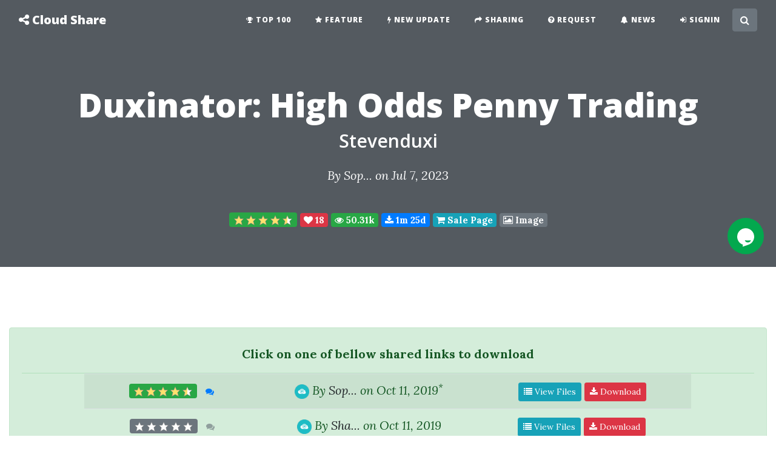

--- FILE ---
content_type: text/html; charset=UTF-8
request_url: https://www1.cldshare.com/course/stevenduxi-duxinator-high-odds-penny-trading
body_size: 7964
content:
<!DOCTYPE html>
<html lang="en">
<head>
    <meta charset="utf-8">
    <meta name="viewport" content="width=device-width, initial-scale=1, shrink-to-fit=no">
    <link rel="shortcut icon" href="/favicon-32x32.png">
    <title>Stevenduxi – Duxinator: High Odds Penny Trading - Download - Cloud Share</title>
    <meta name="csrf-param" content="_csr">
<meta name="csrf-token" content="0LCOvDjcUGFHiTZZaO0tapP5paL1HtJlW2Yv4Gln67OT8cj0TrsGLyTHbDYLiX9Z5Kzr0ZJWuwx2HFmVAzKKyQ==">
<meta name="description" content="Stevenduxi - Duxinator: High Odds Penny Trading WHAT YOU WILL LEARN IN THIS DVD: RECENT TRADING PERFORMANCE HOW TO AVOID EMOTIONAL MISTAKES / MAJOR...">
<link href="https://www.cldshare.com/course/stevenduxi-duxinator-high-odds-penny-trading" rel="canonical">
<link href="//fonts.googleapis.com/css?family=Lora:400,700,400italic,700italic" rel="stylesheet">
<link href="//fonts.googleapis.com/css?family=Open+Sans:300italic,400italic,600italic,700italic,800italic,400,300,600,700,800" rel="stylesheet">
<link href="//cdnjs.cloudflare.com/ajax/libs/twitter-bootstrap/4.1.3/css/bootstrap.min.css" rel="stylesheet">
<link href="//cdnjs.cloudflare.com/ajax/libs/font-awesome/4.7.0/css/font-awesome.min.css" rel="stylesheet">
<link href="//cdnjs.cloudflare.com/ajax/libs/lightbox2/2.10.0/css/lightbox.min.css" rel="stylesheet">
<link href="/vendor/bootstrap-dialog/style.css" rel="stylesheet">
<link href="//cdn.jsdelivr.net/gh/kartik-v/bootstrap-star-rating@4.0.7/css/star-rating.min.css" rel="stylesheet">
<link href="//cdn.jsdelivr.net/npm/bootstrap-icons@1.5.0/font/bootstrap-icons.min.css" rel="stylesheet">
<link href="//cdn.jsdelivr.net/gh/kartik-v/bootstrap-star-rating@4.0.7/themes/krajee-svg/theme.min.css" rel="stylesheet">
<link href="/styles/tw.css?v=1725852528" rel="stylesheet">
<link href="/styles/components.css?v=1725852528" rel="stylesheet">
<link href="/styles/styles.css?v=1725852528" rel="stylesheet"><!-- script type="text/javascript" src="//s7.addthis.com/js/300/addthis_widget.js#pubid=ra-5c3d3bee0dde577b"></script --></head>
<body class="" data-id="cldshare" data-user="" data-popup="" >
<nav class="navbar navbar-expand-lg navbar-light fixed-top" id="main-nav">
    <div class="container">
        <a class="navbar-brand" href="/" title="Cloud Share">
            <i class="fa fa-share-alt"></i>            <span class="d-sm-inline-block d-md-none">&nbsp;</span>
            <span class="d-none d-md-inline-block">Cloud Share</span>
        </a>
        <div class="collapse navbar-collapse" id="main-navbar">
            <ul class="navbar-nav ml-auto">
                                <li class="nav-item">
                    <a class="nav-link shr-link" href="/top-100"><i class="fa fa-trophy"></i> Top 100</a>
                </li>
                <li class="nav-item">
                    <a class="nav-link shr-link" href="/feature"><i class="fa fa-star"></i> Feature</a>
                </li>
                <li class="nav-item">
                    <a class="nav-link shr-link" href="/tag/new-update"><i class="fa fa-bolt"></i> New Update</a>
                </li>
                <li class="nav-item">
                    <a class="nav-link shr-link" href="/shared-media"><i class="fa fa-share"></i> Sharing</a>
                </li>
                <li class="nav-item">
                    <a class="nav-link shr-link" href="/requested-media"><i class="fa fa-question-circle"></i> Request</a>
                </li>

                <li class="nav-item">
                    <a class="nav-link" href="/news"><i class="fa fa-bell"></i> News</a>
                </li>
                <li class="nav-item">
                    <a class="nav-link" href="/signin" rel="nofollow" data-pjax="0"><i class="fa fa-sign-in"></i> Signin</a>                </li>
            </ul>
        </div>
        <button class="btn btn-secondary btn-search-toggler" type="button"><i class="fa fa-search"></i></button>
        <button class="navbar-toggler navbar-toggler-right" type="button" data-toggle="collapse"
                data-target="#main-navbar" aria-controls="main-navbar" aria-expanded="false"
                aria-label="Toggle navigation"><i class="fa fa-bars"></i></button>
    </div>
</nav>
<div id="content-container" data-pjax-container="" data-pjax-push-state data-pjax-timeout="5000" data-pjax-scrollto="0"><header class="masthead" style="">
    <div class="overlay"></div>
    <div class="container">
        <div class="row">
            <div class="col-12 mx-auto">
                    <div class="post-heading text-center">
        <a href="https://www1.cldshare.com/course/stevenduxi-duxinator-high-odds-penny-trading" title="Duxinator: High Odds Penny Trading" class="text-white">
            <h1>Duxinator: High Odds Penny Trading</h1>
        </a>
        <span class="subheading"><a class="text-white" href="/search/Stevenduxi">Stevenduxi</a></span>
        <span class="meta">        By <a href="javascript:;">Sop...</a>    on Jul 7, 2023</span>
        <div class="text-center">
            <div id="header-extend-container" class="row">
    <div class="col-md-12 mx-auto">
        <div id="post-actions" class="text-white">
            <form action="/course/stevenduxi-duxinator-high-odds-penny-trading" method="post">
<input type="hidden" name="_csr" value="0LCOvDjcUGFHiTZZaO0tapP5paL1HtJlW2Yv4Gln67OT8cj0TrsGLyTHbDYLiX9Z5Kzr0ZJWuwx2HFmVAzKKyQ==">            <a class="badge badge-rating badge-success bg-success" href="javascript:;" title="4.50 starts"><input type="text" class="star-rating" name="rating_0" value="4.5" disabled style="display: none" data-size="xs"></a>            <a class="badge badge-danger text-white" href="javascript:jsDialog.alert(&#039;Please login to subscribe for this course.&#039;);" data-alert="Please login to like/subscribe this post."><i class="fa fa-heart"></i> <span id="like-count">18</span></a>             <a class="badge badge-success text-white" href="https://www1.cldshare.com/course/stevenduxi-duxinator-high-odds-penny-trading"><i class="fa fa-eye"></i> 50.31k</a>             <a class="badge badge-primary text-white" href="/top-100/latest-downloads"><i class="fa fa-download"></i> 1m 25d</a> <a class="badge badge-info text-white" href="javascript:;" rel="noreferrer" data-url="https://www.downloadcourses.net/?https://www.stevenduxi.com/high-odds-penny-trading/" target="_blank"><i class="fa fa-shopping-cart"></i> Sale Page</a> <a class="badge badge-secondary text-white" href="javascript:;" rel="noreferrer" data-lightbox2="image-1" data-title="Stevenduxi – Duxinator: High Odds Penny Trading" data-url="https://stevendux-wpengine.netdna-ssl.com/wp-content/uploads/2019/03/product-img.png"><i class="fa fa-photo"></i> Image</a>             </form>        </div>
    </div>
</div>
        </div>
    </div>
                </div>
        </div>
    </div>
    </header>

<div class="container article-content">
        <article>
        <div class="alert alert-success" role="alert">
    <div class="alert-heading text-center font-weight-bold my-3">Click on one of bellow shared links to download</div>
    <hr>
    <div class="row">
        <div class="col-lg-10 mx-auto">
            <form id="download" action="/course/stevenduxi-duxinator-high-odds-penny-trading" method="post">
<input type="hidden" name="_csr" value="0LCOvDjcUGFHiTZZaO0tapP5paL1HtJlW2Yv4Gln67OT8cj0TrsGLyTHbDYLiX9Z5Kzr0ZJWuwx2HFmVAzKKyQ=="><table id="w0" class="table table-striped"><div class="summary"></div>
<tr class="download-link" data-key="112269"><td>
<div class="d-flex flex-column flex-md-row justify-content-around">
    <div class="text-center">
        <a class="badge badge-rating badge-success bg-success" href="javascript:;" title="4.50 starts"><input type="text" class="star-rating" name="rating_1" value="4.5" disabled style="display: none" data-size="xs"></a>        <a class="overlay-modal btn btn-sm btn-link " href="/service/rating?t=[base64]" rel="nofollow" data-title="Rating &amp; Feedback"><i class="fa fa-comments"></i></a>    </div>
    <div class="text-center">
        <img src="/images/icons/pcloud.png" width="24px" alt="pCloud Link" title="pCloud Link">        <em>
        By <a href="javascript:;">Sop...</a>        on Oct 11, 2019<sup>*</sup>        </em>
    </div>
    <div class="text-center">
        <a class="overlay-modal btn btn-sm btn-info custom_event" href="/service/browse-link?t=[base64]" rel="nofollow" data-title="Link Content" data-event="view_files" data-params='{"id":112269,"name":"Stevenduxi - Duxinator High Odds Penny Stock Trading"}'><i class="fa fa-list"></i> View Files</a> <a class="btn btn-sm btn-danger btn-download" href="/user/download?t=[base64]" rel="nofollow" data-method="post" data-confirm="Please Signin or Signup to download this course."><i class="fa fa-download"></i> Download </a>     </div>
</div>
</td>
</tr>
<tr class="download-link" data-key="112285"><td>
<div class="d-flex flex-column flex-md-row justify-content-around">
    <div class="text-center">
        <a class="badge badge-rating badge-secondary bg-secondary" href="javascript:;" title="no rating"><input type="text" class="star-rating" name="rating_2" value="0" disabled style="display: none" data-size="xs"></a>        <a class="overlay-modal btn btn-sm btn-link disabled" href="/service/rating?t=[base64]" rel="nofollow" data-title="Rating &amp; Feedback" aria-disabled><i class="fa fa-comments"></i></a>    </div>
    <div class="text-center">
        <img src="/images/icons/pcloud.png" width="24px" alt="pCloud Link" title="pCloud Link">        <em>
        By <a href="javascript:;">Sha...</a>        on Oct 11, 2019        </em>
    </div>
    <div class="text-center">
        <a class="overlay-modal btn btn-sm btn-info custom_event" href="/service/browse-link?t=[base64]" rel="nofollow" data-title="Link Content" data-event="view_files" data-params='{"id":112285,"name":"Steven Dux  Duxinator High Odds Penny Trading"}'><i class="fa fa-list"></i> View Files</a> <a class="btn btn-sm btn-danger btn-download" href="/user/download?t=[base64]" rel="nofollow" data-method="post" data-confirm="Please Signin or Signup to download this course."><i class="fa fa-download"></i> Download </a>     </div>
</div>
</td>
</tr>
<tr class="download-link" data-key="113524"><td>
<div class="d-flex flex-column flex-md-row justify-content-around">
    <div class="text-center">
        <a class="badge badge-rating badge-secondary bg-secondary" href="javascript:;" title="no rating"><input type="text" class="star-rating" name="rating_3" value="0" disabled style="display: none" data-size="xs"></a>        <a class="overlay-modal btn btn-sm btn-link disabled" href="/service/rating?t=[base64]" rel="nofollow" data-title="Rating &amp; Feedback" aria-disabled><i class="fa fa-comments"></i></a>    </div>
    <div class="text-center">
        <img src="/images/icons/pcloud.png" width="24px" alt="pCloud Link" title="pCloud Link">        <em>
        By <a href="javascript:;">Poo...</a>        on May 19, 2020        </em>
    </div>
    <div class="text-center">
        <a class="overlay-modal btn btn-sm btn-info custom_event" href="/service/browse-link?t=[base64]" rel="nofollow" data-title="Link Content" data-event="view_files" data-params='{"id":113524,"name":"Steven Dux - Duxinator - High Odds Penny Trading"}'><i class="fa fa-list"></i> View Files</a> <a class="btn btn-sm btn-danger btn-download" href="/user/download?t=[base64]" rel="nofollow" data-method="post" data-confirm="Please Signin or Signup to download this course."><i class="fa fa-download"></i> Download </a>     </div>
</div>
</td>
</tr>
<div class="clearfix"></div></table></form>            <div class="text-center"><a class="btn btn-theme btn-success" href="/user/share?t=[base64]" rel="nofollow"><i class="fa fa-share"></i> Share Your Link</a></div>
        </div>
    </div>
</div><div class="text-center mb-5"><i class="fa fa-tag"></i> <a class="post-tag" href="https://www1.cldshare.com/tag/penny-trading?utm_source=internal-link&amp;utm_medium=tag" title="Penny Trading - Cloud Share">Penny Trading</a>,
<i class="fa fa-tag"></i> <a class="post-author" href="https://www2.cldshare.com/author/stevenduxi?utm_source=internal-link&amp;utm_medium=tag" title="Stevenduxi - Cloud Share">Stevenduxi</a>,
<i class="fa fa-tag"></i> <a class="post-tag" href="https://www3.cldshare.com/tag/duxinator?utm_source=internal-link&amp;utm_medium=tag" title="Duxinator - Cloud Share">Duxinator</a>,
<i class="fa fa-tag"></i> <a class="post-tag" href="https://www.cldshare.com/tag/high-odds?utm_source=internal-link&amp;utm_medium=tag" title="High Odds - Cloud Share">High Odds</a>,
<i class="fa fa-tag"></i> <a class="post-tag" href="https://www1.cldshare.com/tag/trading?utm_source=internal-link&amp;utm_medium=tag" title="Trading - Cloud Share">Trading</a>,
<i class="fa fa-tag"></i> <a class="post-category" href="https://www2.cldshare.com/category/course?utm_source=internal-link&amp;utm_medium=tag" title="Course - Cloud Share">Course</a></div><h2><a href="/author/stevenduxi?utm_source=internal-link&amp;utm_medium=tag" title="Stevenduxi - Cloud Share">Stevenduxi</a> - <a href="/tag/duxinator?utm_source=internal-link&amp;utm_medium=tag" title="Duxinator - Cloud Share">Duxinator</a>: <a class="post-tag" href="https://www.cldshare.com/tag/high-odds?utm_source=internal-link&amp;utm_medium=tag" title="High Odds - Cloud Share">High Odds</a> <a class="post-tag" href="https://www1.cldshare.com/tag/penny-trading?utm_source=internal-link&amp;utm_medium=tag" title="Penny Trading - Cloud Share">Penny Trading</a></h2>
<h4>WHAT YOU WILL LEARN IN THIS DVD:</h4>
<ol>
<li>RECENT TRADING PERFORMANCE</li>
<li>HOW TO AVOID EMOTIONAL MISTAKES / MAJOR MISTAKES I AM STILL MAKING IN TRADING</li>
<li>HOW TO PERFECT YOUR STRATEGY &ndash; WHAT MY TRACKING RESULTS IS</li>
<li>TRADE SELECTION / RANGE SELECTION</li>
<li>VOLUME PREDICTION (RESISTANCE VS SUPPORT)</li>
<li>BRIEF EXAMPLE OF USING STATISTICS IN TRADING</li>
<li>NEW STRATEGIES + ADDING MORE DETAILS INTO OLD PATTERNS</li>
<li>DOUBLE LAYER RESISTANCE</li>
<li>BOUNCE + GAP UP SHORT</li>
<li>DIP BUYING MORNING SPIKE ON CROWDED TICKERS</li>
<li>DOUBLE INTRADAY TOP</li>
<li>DIP BUYING MULTI-RUNNER&rsquo;S MAJOR PANIC</li>
<li>RISK MANAGEMENT METHODS THROUGH DIFFERENT PATTERNS AND CATEGORIES.</li>
<li>IDENTIFYING NEUTRALIZED AREA(S)</li>
<li>INDIVIDUAL AND CONSISTENT RESISTANCES (ADDING RESISTANCE)</li>
<li>HOW TO SPOT CORRECT INDIVIDUAL RESISTANCE AND CONSISTENT RESISTANCE (RANGE, DATE)</li>
<li>HOW TO READ AVERAGE SHORT AND AVERAGE LONG (ENTRIES) TO COUNTER ON THE OPPOSITE SIDE</li>
<li>FLOAT ROTATION STATISTICS</li>
<li>INDECISIVE TRADES</li>
<li>RESTRICTED RANGE</li>
<li>VOLUME GAP THEORY</li>
</ol><p>Get <a href="https://www.downloadcourses.net/course/stevenduxi-duxinator-high-odds-penny-trading" title="Duxinator: High Odds Penny Trading - Download Courses">Duxinator: High Odds Penny Trading</a> or the other courses from the same one of these categories: <a class="post-tag" href="https://www1.cldshare.com/tag/penny-trading?utm_source=internal-link&amp;utm_medium=tag" title="Penny Trading - Cloud Share">Penny Trading</a>, <a class="post-author" href="https://www2.cldshare.com/author/stevenduxi?utm_source=internal-link&amp;utm_medium=tag" title="Stevenduxi - Cloud Share">Stevenduxi</a>, <a class="post-tag" href="https://www3.cldshare.com/tag/duxinator?utm_source=internal-link&amp;utm_medium=tag" title="Duxinator - Cloud Share">Duxinator</a>, <a class="post-tag" href="https://www.cldshare.com/tag/high-odds?utm_source=internal-link&amp;utm_medium=tag" title="High Odds - Cloud Share">High Odds</a>, <a class="post-tag" href="https://www1.cldshare.com/tag/trading?utm_source=internal-link&amp;utm_medium=tag" title="Trading - Cloud Share">Trading</a>, <a class="post-category" href="https://www2.cldshare.com/category/course?utm_source=internal-link&amp;utm_medium=tag" title="Course - Cloud Share">Course</a> for free on <a href="https://www.downloadcourses.net" title="Download Courses">Download Courses</a>.</p><pre style="white-space: pre-wrap; white-space: -moz-pre-wrap; white-space: -pre-wrap; white-space: -o-pre-wrap; word-wrap: break-word;">Share Course Duxinator: High Odds Penny Trading, Free Download Duxinator: High Odds Penny Trading, Duxinator: High Odds Penny Trading Torrent, Duxinator: High Odds Penny Trading Download Free, Duxinator: High Odds Penny Trading Discount, Duxinator: High Odds Penny Trading Review, Stevenduxi – Duxinator: High Odds Penny Trading, Duxinator: High Odds Penny Trading, Stevenduxi.</pre>
        <h3>Related Shares</h3>
        <div class="mb-5"><ul class="list-group list-group-flush list-fixed-height">
    <li class="list-group-item"><div style="width: 100%"><div class="float-start pull-right"><input type="text" class="star-rating" name="rating_4" value="4.5" disabled style="display: none" data-size="xs"></div><a href="https://www1.cldshare.com/stevenduxi-duxinator-high-odds-penny-trading"><span class="fa fa-share"></span>&nbsp; Stevenduxi – Duxinator: High Odds Penny Trading</a></div></li>
</ul>
</div>
    </article>
</div>

</div>
<div class="bg-secondary pt-5 pb-5">
    <div class="container">
        <div class="row">
                        <div class="col-lg-6">
                <h3 class="text-white"><i class="fa fa-share"></i> Recent Shares</h3>
                <div><ul class="list-group list-group-flush list-fixed-height">
    <li class="list-group-item d-flex justify-content-between align-items-center"><div style="width: 100%"><div class="pull-right"><input type="text" class="star-rating" name="rating_0" value="0" disabled style="display: none" data-size="xs"></div><a class="shr-link" href="https://www2.cldshare.com/course/plfcrypto-recover-your-losses-double-your-account-size" title="PLFCrypto – Recover Your Losses &amp; Double Your Account Size Download"><span class="fa fa-share"></span> PLFCrypto – Recover Your Losses & Double Your Account Size</a></div></li>
<li class="list-group-item d-flex justify-content-between align-items-center"><div style="width: 100%"><div class="pull-right"><input type="text" class="star-rating" name="rating_1" value="0" disabled style="display: none" data-size="xs"></div><a class="shr-link" href="https://www2.cldshare.com/ebook/pushpak-dagade-python-algorithmic-trading-cookbook-with-code" title="Pushpak Dagade – Python Algorithmic Trading Cookbook with Code Download"><span class="fa fa-share"></span> Pushpak Dagade – Python Algorithmic Trading Cookbook with Code</a></div></li>
<li class="list-group-item d-flex justify-content-between align-items-center"><div style="width: 100%"><div class="pull-right"><input type="text" class="star-rating" name="rating_2" value="0" disabled style="display: none" data-size="xs"></div><a class="shr-link" href="https://www2.cldshare.com/course/ed-okeefe-time-collapsing-course" title="Ed O’Keefe – Time Collapsing Course Download"><span class="fa fa-share"></span> Ed O’Keefe – Time Collapsing Course</a></div></li>
<li class="list-group-item d-flex justify-content-between align-items-center"><div style="width: 100%"><div class="pull-right"><input type="text" class="star-rating" name="rating_3" value="5" disabled style="display: none" data-size="xs"></div><a class="shr-link" href="https://www2.cldshare.com/software/simpler-trading-simpler-trading-multi-range-indicator" title="Simpler Trading – Multi Range Indicator Download"><span class="fa fa-share"></span> Simpler Trading – Multi Range Indicator</a></div></li>
<li class="list-group-item d-flex justify-content-between align-items-center"><div style="width: 100%"><div class="pull-right"><input type="text" class="star-rating" name="rating_4" value="0" disabled style="display: none" data-size="xs"></div><a class="shr-link" href="https://www2.cldshare.com/ebook/paramount-paramount-roulette-system" title="Paramount – Paramount Roulette System Download"><span class="fa fa-share"></span> Paramount – Paramount Roulette System</a></div></li>
<li class="list-group-item d-flex justify-content-between align-items-center"><div style="width: 100%"><div class="pull-right"><input type="text" class="star-rating" name="rating_5" value="0" disabled style="display: none" data-size="xs"></div><a class="shr-link" href="https://www2.cldshare.com/course/chad-crowell-microsoft-azure-aks-deep-dive" title="Chad Crowell – Microsoft Azure AKS Deep Dive Download"><span class="fa fa-share"></span> Chad Crowell – Microsoft Azure AKS Deep Dive</a></div></li>
<li class="list-group-item d-flex justify-content-between align-items-center"><div style="width: 100%"><div class="pull-right"><input type="text" class="star-rating" name="rating_6" value="0" disabled style="display: none" data-size="xs"></div><a class="shr-link" href="https://www2.cldshare.com/course/davis-davis-blackjack-system" title="Davis – Davis BlackJack System Download"><span class="fa fa-share"></span> Davis – Davis BlackJack System</a></div></li>
<li class="list-group-item d-flex justify-content-between align-items-center"><div style="width: 100%"><div class="pull-right"><input type="text" class="star-rating" name="rating_7" value="4.6666666666667" disabled style="display: none" data-size="xs"></div><a class="shr-link" href="https://www2.cldshare.com/course/investitrade-supply-and-demand-by-carmine-rosato" title="Investitrade – Supply and Demand by Carmine Rosato Download"><span class="fa fa-share"></span> Investitrade – Supply and Demand by Carmine Rosato</a></div></li>
<li class="list-group-item d-flex justify-content-between align-items-center"><div style="width: 100%"><div class="pull-right"><input type="text" class="star-rating" name="rating_8" value="0" disabled style="display: none" data-size="xs"></div><a class="shr-link" href="https://www2.cldshare.com/ebook/greg-michalowski-attacking-currency-trends-how-to-anticipate-and-trade-big-moves-in-the-forex-market-wiley-trading" title="Greg Michalowski – Attacking Currency Trends: How to Anticipate and Trade Big Moves in the Forex Market (Wiley Trading) Download"><span class="fa fa-share"></span> Greg Michalowski – Attacking Currency Trends: How to Anticipate and Trade Big Moves in the Forex Market (Wiley Trading)</a></div></li>
<li class="list-group-item d-flex justify-content-between align-items-center"><div style="width: 100%"><div class="pull-right"><input type="text" class="star-rating" name="rating_9" value="0" disabled style="display: none" data-size="xs"></div><a class="shr-link" href="https://www2.cldshare.com/ebook/micki-holliday-coaching-mentoring-and-managing" title="Micki Holliday – Coaching, Mentoring and Managing Download"><span class="fa fa-share"></span> Micki Holliday – Coaching, Mentoring and Managing</a></div></li>
    <li class="list-group-item"><a class="shr-link" href="/top-100/latest-shares" title="Top 100 Latest Shares">View more...</a></li>
</ul>
</div>
            </div>
            <div class="col-lg-6">
                <h3 class="text-white"><i class="fa fa-download"></i> Latest Downloads</h3>
                <div><ul class="list-group list-group-flush list-fixed-height">
    <li class="list-group-item d-flex justify-content-between align-items-center"><div style="width: 100%"><div class="pull-right"><input type="text" class="star-rating" name="rating_10" value="4.166665" disabled style="display: none" data-size="xs"></div><a class="shr-link" href="https://www2.cldshare.com/course/oliver-velez-dan-gibby-trade-for-life-7-day-intensive-training-course" title="Oliver Velez &amp; Dan Gibby – Trade for Life 7-day Intensive Training Course Download"><span class="fa fa-share"></span> Oliver Velez & Dan Gibby – Trade for Life 7-day Intensive Training Course</a></div></li>
<li class="list-group-item d-flex justify-content-between align-items-center"><div style="width: 100%"><div class="pull-right"><input type="text" class="star-rating" name="rating_11" value="4.6666666666667" disabled style="display: none" data-size="xs"></div><a class="shr-link" href="https://www2.cldshare.com/course/trader-dale-order-flow-pack" title="Trader Dale – Order Flow Pack Download"><span class="fa fa-star"></span> Trader Dale – Order Flow Pack</a></div></li>
<li class="list-group-item d-flex justify-content-between align-items-center"><div style="width: 100%"><div class="pull-right"><input type="text" class="star-rating" name="rating_12" value="4.5" disabled style="display: none" data-size="xs"></div><a class="shr-link" href="https://www2.cldshare.com/course/x-crypto-meme-coin-mastery-by-sajad-ali" title="X Crypto – Meme Coin Mastery by Sajad Ali Download"><span class="fa fa-star"></span> X Crypto – Meme Coin Mastery by Sajad Ali</a></div></li>
<li class="list-group-item d-flex justify-content-between align-items-center"><div style="width: 100%"><div class="pull-right"><input type="text" class="star-rating" name="rating_13" value="0" disabled style="display: none" data-size="xs"></div><a class="shr-link" href="https://www2.cldshare.com/course/lance-beggs-your-trading-coach-price-action-course" title="Lance Beggs – Your trading coach: Price Action Course Download"><span class="fa fa-share"></span> Lance Beggs – Your trading coach: Price Action Course</a></div></li>
<li class="list-group-item d-flex justify-content-between align-items-center"><div style="width: 100%"><div class="pull-right"><input type="text" class="star-rating" name="rating_14" value="4.5757572727273" disabled style="display: none" data-size="xs"></div><a class="shr-link" href="https://www2.cldshare.com/course/david-frost-lazygap-trader" title="David Frost – LazyGap Trader Download"><span class="fa fa-share"></span> David Frost – LazyGap Trader</a></div></li>
<li class="list-group-item d-flex justify-content-between align-items-center"><div style="width: 100%"><div class="pull-right"><input type="text" class="star-rating" name="rating_15" value="0" disabled style="display: none" data-size="xs"></div><a class="shr-link" href="https://www2.cldshare.com/ebook/bill-brian-wolfe-seeing-the-future" title="Bill &amp; Brian Wolfe – Seeing the Future Download"><span class="fa fa-share"></span> Bill & Brian Wolfe – Seeing the Future</a></div></li>
<li class="list-group-item d-flex justify-content-between align-items-center"><div style="width: 100%"><div class="pull-right"><input type="text" class="star-rating" name="rating_16" value="0" disabled style="display: none" data-size="xs"></div><a class="shr-link" href="https://www2.cldshare.com/course/simpler-trading-bulletproof-butterflies-elite-package" title="Simpler Trading – Bulletproof Butterflies (Elite Package) Download"><span class="fa fa-star"></span> Simpler Trading – Bulletproof Butterflies (Elite Package)</a></div></li>
<li class="list-group-item d-flex justify-content-between align-items-center"><div style="width: 100%"><div class="pull-right"><input type="text" class="star-rating" name="rating_17" value="4.875" disabled style="display: none" data-size="xs"></div><a class="shr-link" href="https://www2.cldshare.com/video/michael-jenkins-june-2010-training-video" title="Michael Jenkins – June 2010 Training Video Download"><span class="fa fa-share"></span> Michael Jenkins – June 2010 Training Video</a></div></li>
<li class="list-group-item d-flex justify-content-between align-items-center"><div style="width: 100%"><div class="pull-right"><input type="text" class="star-rating" name="rating_18" value="5" disabled style="display: none" data-size="xs"></div><a class="shr-link" href="https://www2.cldshare.com/course/stockcyclesforecast-stock-trading-using-planetary-cycles-the-gann-method-volume-gann-astro-and-trading-methods" title="Stockcyclesforecast – Stock Trading Using Planetary Cycles (The Gann Method Volume I, II, III) Download"><span class="fa fa-share"></span> Stockcyclesforecast – Stock Trading Using Planetary Cycles (The Gann Method Volume I, II, III)</a></div></li>
<li class="list-group-item d-flex justify-content-between align-items-center"><div style="width: 100%"><div class="pull-right"><input type="text" class="star-rating" name="rating_19" value="0" disabled style="display: none" data-size="xs"></div><a class="shr-link" href="https://www2.cldshare.com/course/ali-khan-the-inner-circle-dragons" title="Ali Khan – The Inner Circle Dragons Download"><span class="fa fa-share"></span> Ali Khan – The Inner Circle Dragons</a></div></li>
    <li class="list-group-item"><a class="shr-link" href="/top-100/latest-downloads" title="Top 100 Latest Downloads">View more...</a></li>
</ul>
</div>
            </div>
        </div>
    </div>
</div>

<footer class="bg-dark">
    <div class="container">
        <form action="https://api.follow.it/subscription-form/[base64]/8" method="post" target="popupwindow">
    <div class="row">
        <div class="col-lg-6 col-md-10 mx-auto">
            <a id="subscribe"></a>
            <input type="hidden" value="course-sharing-network" name="uri">
            <input type="hidden" name="loc" value="en_US">
            <div class="form-group mb-3">
                <div class="input-group">
                    <input class="form-control" type="email" name="email" required="required" id="subscribe-email">
                    <label class="label-control" for="subscribe-email" style="z-index: 3">Enter your email to get new shared courses</label>
                    <div class="input-group-append">
                        <button class="btn btn-primary" type="submit">Subscribe</button>
                    </div>
                </div>
            </div>
        </div>
    </div>
    <p class="mt-0 mb-3 text-center text-muted">
        Delivered by <a href="https://follow.it/cloud-download" target="_blank" class="text-muted">follow.it</a>
    </p>
</form>
<ul class="list-inline text-center text-muted mt-3">
                    <li class="list-inline-item">
                        <a href="/about" class="text-muted">About</a> |
                        <a href="/dmca-policy" class="text-muted">DMCA Policy</a> |
                        <a href="/affiliate" class="text-muted">Affiliate</a> |
                        <a href="/qna" class="text-muted">QNA</a> |
                        <a href="/terms" class="text-muted">Terms</a> |
                        <a href="/credits" class="text-muted" data-pjax="0">Credits</a> |
                        <a href="/contact" class="text-muted">Contact</a> |
                        <a href="/csn-browser" class="text-muted">CSN Browser</a>
                    </li>
                </ul><div class="copyright text-muted">Cloud Share</div>    </div>
</footer>
<div id="site-search" style="z-index: 1050">
    <button type="button" class="btn btn-secondary btn-close d-none d-md-block"><i class="fa fa-close"></i></button>
    <form id="site-search-form" action="/search/" method="post">
        <input type="search" name="term" value="" placeholder="keywords..." />
        <button type="submit" class="btn btn-lg btn-primary btn-theme btn-search"><i class="fa fa-search"></i> Search</button>
    </form>
</div>
<div id="overlay-modal" class="modal fade" tabindex="-1" role="dialog" aria-labelledby="model-title" aria-hidden="true">
    <div class="modal-dialog modal-lg" role="document">
        <div class="modal-content">
            <div class="modal-header">
                <h5 class="modal-title" id="site-model-title"></h5>
                <button type="button" class="close" data-dismiss="modal" aria-label="Close">
                    <span aria-hidden="true">&times;</span>
                </button>
            </div>
            <div class="modal-body">
            </div>
            <div class="modal-footer">
                <button type="button" class="btn btn-secondary" data-dismiss="modal"><i class="fa fa-ban"></i> Close</button>
            </div>
        </div>
    </div>
</div>
<div id="frame-modal" class="modal fade" tabindex="-1" role="dialog" aria-labelledby="model-title" aria-hidden="true">
    <div class="modal-dialog modal-lg" role="document">
        <div class="modal-content">
            <iframe id="overlay-frame" src="about:blank" style="width:100%; min-height: 120px; overflow: hidden; border:0; background-color: #fff;"></iframe>
        </div>
    </div>
</div>
<script src="//cdnjs.cloudflare.com/ajax/libs/jquery/3.5.1/jquery.min.js"></script>
<script src="//cdnjs.cloudflare.com/ajax/libs/twitter-bootstrap/4.1.3/js/bootstrap.bundle.min.js"></script>
<script src="//cdnjs.cloudflare.com/ajax/libs/jquery-easing/1.3/jquery.easing.min.js"></script>
<script src="//cdnjs.cloudflare.com/ajax/libs/lightbox2/2.10.0/js/lightbox.min.js"></script>
<script src="/vendor/bootstrap-dialog/dialog.js"></script>
<script src="/vendor/bootstrap-dialog/bootstrap-dialog.js"></script>
<script src="/vendor/bootstrap-dialog/yii-dialog.js"></script>
<script src="//cdn.jsdelivr.net/gh/kartik-v/bootstrap-star-rating@4.0.7/js/star-rating.min.js"></script>
<script src="//cdn.jsdelivr.net/gh/kartik-v/bootstrap-star-rating@4.0.7/themes/krajee-svg/theme.min.js"></script>
<script src="/assets/a65e5fc/yii.js?v=1660861125"></script>
<script src="/assets/464bbca8/jquery.pjax.js?v=1507803074"></script>
<script src="/assets/a65e5fc/yii.activeForm.js?v=1660861125"></script>
<script src="/scripts/pace.min.js?v=1725852528"></script>
<script src="/scripts/app.js?v=1725852528"></script>
<script>jQuery(function ($) {$('body').append(`<div style="width: 65px; height: 65px; top: 50%; right: 15px; position: fixed; z-index: 1000;">
<div class="tawk-min-container" style="position: relative;">
<a href="/contact" title="Contact Us" data-pjax="0" type="button" tabindex="0" style="display: block; width: 60px; height: 60px; border-radius: 100%; line-height: 3.75rem; text-align: center; background-color: #03a84e !important;">
<svg xmlns="http://www.w3.org/2000/svg" viewBox="0 0 800 800" height="32px" width="32px" role="img" alt="Chat icon" style="fill: #ffffff !important;"><path fill-rule="evenodd" clip-rule="evenodd" d="M400 26.2c-193.3 0-350 156.7-350 350 0 136.2 77.9 254.3 191.5 312.1 15.4 8.1 31.4 15.1 48.1 20.8l-16.5 63.5c-2 7.8 5.4 14.7 13 12.1l229.8-77.6c14.6-5.3 28.8-11.6 42.4-18.7C672 630.6 750 512.5 750 376.2c0-193.3-156.7-350-350-350zm211.1 510.7c-10.8 26.5-41.9 77.2-121.5 77.2-79.9 0-110.9-51-121.6-77.4-2.8-6.8 5-13.4 13.8-11.8 76.2 13.7 147.7 13 215.3.3 8.9-1.8 16.8 4.8 14 11.7z"></path></svg>
</a>
</div>
</div>`);});</script>
<script>jQuery(function ($) {
jQuery(document).pjax("body a", {"push":true,"replace":false,"timeout":5000,"scrollTo":0,"container":"#content-container"});
});</script><script defer src="https://static.cloudflareinsights.com/beacon.min.js/vcd15cbe7772f49c399c6a5babf22c1241717689176015" integrity="sha512-ZpsOmlRQV6y907TI0dKBHq9Md29nnaEIPlkf84rnaERnq6zvWvPUqr2ft8M1aS28oN72PdrCzSjY4U6VaAw1EQ==" data-cf-beacon='{"version":"2024.11.0","token":"cf93c50e9d4247929521b637bfc4274b","r":1,"server_timing":{"name":{"cfCacheStatus":true,"cfEdge":true,"cfExtPri":true,"cfL4":true,"cfOrigin":true,"cfSpeedBrain":true},"location_startswith":null}}' crossorigin="anonymous"></script>
</body>
</html>
